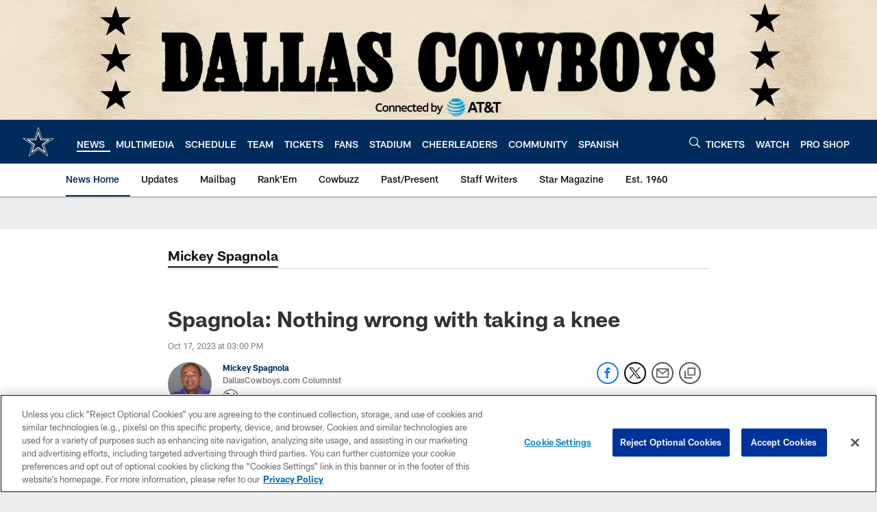

--- FILE ---
content_type: text/html; charset=utf-8
request_url: https://www.google.com/recaptcha/api2/aframe
body_size: 266
content:
<!DOCTYPE HTML><html><head><meta http-equiv="content-type" content="text/html; charset=UTF-8"></head><body><script nonce="Geyj8VlAJT0sZH07sTo-CA">/** Anti-fraud and anti-abuse applications only. See google.com/recaptcha */ try{var clients={'sodar':'https://pagead2.googlesyndication.com/pagead/sodar?'};window.addEventListener("message",function(a){try{if(a.source===window.parent){var b=JSON.parse(a.data);var c=clients[b['id']];if(c){var d=document.createElement('img');d.src=c+b['params']+'&rc='+(localStorage.getItem("rc::a")?sessionStorage.getItem("rc::b"):"");window.document.body.appendChild(d);sessionStorage.setItem("rc::e",parseInt(sessionStorage.getItem("rc::e")||0)+1);localStorage.setItem("rc::h",'1768961268720');}}}catch(b){}});window.parent.postMessage("_grecaptcha_ready", "*");}catch(b){}</script></body></html>

--- FILE ---
content_type: text/javascript; charset=utf-8
request_url: https://auth-id.dallascowboys.com/accounts.webSdkBootstrap?apiKey=4_2-xNYXWvdGHB0xOf1kVDeA&pageURL=https%3A%2F%2Fwww.dallascowboys.com%2Fnews%2Fspagnola-nothing-wrong-with-taking-a-knee&sdk=js_latest&sdkBuild=18435&format=json
body_size: 428
content:
{
  "callId": "019bde4ec7ae7c8087a39c49a24f9a54",
  "errorCode": 0,
  "apiVersion": 2,
  "statusCode": 200,
  "statusReason": "OK",
  "time": "2026-01-21T02:07:43.547Z",
  "hasGmid": "ver4"
}